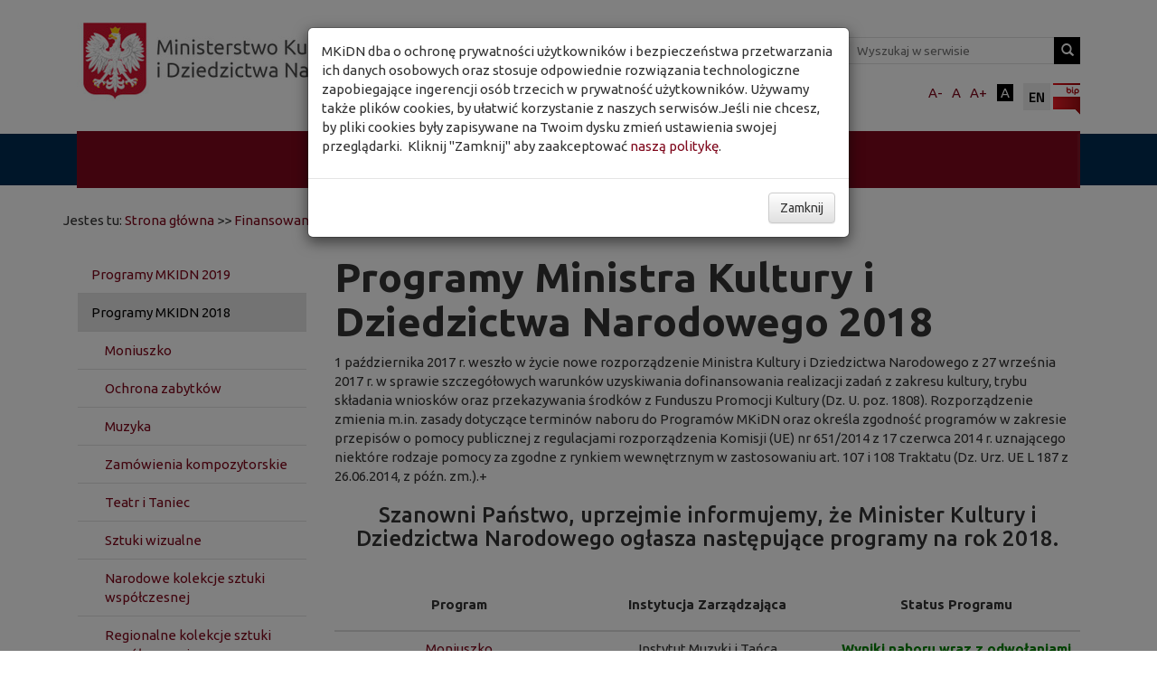

--- FILE ---
content_type: text/html
request_url: http://mkidn.gov.pl/pages/strona-glowna/finansowanie-i-mecenat/programy-ministra/programy-mkidn-2018.php
body_size: 7594
content:
<!doctype html>
<!--[if lt IE 7]>      <html class="no-js lt-ie9 lt-ie8 lt-ie7" lang="pl"> <![endif]-->
<!--[if IE 7]>         <html class="no-js lt-ie9 lt-ie8" lang="pl"> <![endif]-->
<!--[if IE 8]>         <html class="no-js lt-ie9" lang="pl"> <![endif]-->
<!--[if gt IE 8]><!--> <html class="no-js" lang="pl"> <!--<![endif]-->
    <head>
        <meta charset="utf-8">
        <meta http-equiv="X-UA-Compatible" content="IE=edge">
        

        <title>MKiDN - Programy MKIDN 2018</title>
        <meta name="viewport" content="width=device-width, initial-scale=1" />
        <meta name="description" content="Serwis internetowy Ministerstwa Kultury i Dziedzictwa Narodowego. Programy MKiDN, dotacje, stypendia, inwestycje, szkolnictwo artystyczne oraz prace legislacyjne." />
        <meta name="keywords" content="Ministerstwo Kultury i Dziedzictwa Narodowego, Programy Ministra Kultury, dotacje, stypendia, szkolnictwo artystyczne, kultura, sztuka,  MKiDN, kultury, sztuki, Mecenas, Promesa, Program Niepodległa, zabytki, fundusze, strukturalne, Mecenat, Dziedzictwo Kulturowe, Europejskie, Narodowe, Instytucje, Edukacja, Współpraca z Zagranicą, Centrum Informacyjne MKiDN, Chopin, Kula, kultura w sieci, dzieci, kultura się liczy, minister kultury, inwestycje, Kultura Dostępna, Weekend Seniora" />
        <meta name="dcterms.language" content="pl" />
        <meta name="revisit-after" content="2 Days" />
        <meta name="dcterms.type" content="document" />
        <meta name="rating" content="general" />
        <meta name="robots" content="index,follow" />
	<META name="EXPIRES" CONTENT="Fri, 23 Jan 2026 08:46:04 GMT" />

        

        <link rel="stylesheet" href="http://mkidn.gov.pl/templates/mkidn_wysw_mc/css/bootstrap.css">

                <link href='http://fonts.googleapis.com/css?family=Ubuntu:400,700,500,400italic&amp;subset=latin,latin-ext' rel='stylesheet' type='text/css'>
        <link rel="stylesheet" href="http://mkidn.gov.pl/templates/mkidn_wysw_mc/css/bootstrap-theme.min.css">
        <!--<link rel="stylesheet" href="http://mkidn.gov.pl/templates/mkidn_wysw_mc/css/mkidn-yt-nop.css">-->
        <!--<link rel="stylesheet" href="http://mkidn.gov.pl/templates/mkidn_wysw_mc/css/ycp.css">-->
        
        <script src="http://mkidn.gov.pl/templates/mkidn_wysw_mc/js/vendor/jquery-1.11.2.js"></script>
        <script src="http://mkidn.gov.pl/templates/mkidn_wysw_mc/js/vendor/modernizr-2.8.3-respond-1.4.2.min.js"></script>
        <script src="http://mkidn.gov.pl/templates/mkidn_wysw_mc/js/vendor/EasyView.min.js"></script>
        <script src="http://mkidn.gov.pl/templates/mkidn_wysw_mc/js/vendor/jquery.slides.min.js"></script>

        <script src="http://mkidn.gov.pl/templates/mkidn_wysw_mc/js/ytv.js"></script>

<!--        <script type="text/javascript" src="https://cdn.datatables.net/1.10.16/js/jquery.dataTables.min.js"></script>
        <script type="text/javascript" src="https://cdn.datatables.net/1.10.16/js/dataTables.bootstrap.min.js"></script>-->
	<script type="text/javascript" src="http://mkidn.gov.pl/templates/mkidn_wysw_mc/js/jquery.dataTables.min.js"></script>
        <script type="text/javascript" src="http://mkidn.gov.pl/templates/mkidn_wysw_mc/js/dataTables.bootstrap.min.js"></script>


        <script src="http://mkidn.gov.pl/modules/output_filter/js/mdcr.js" type="text/javascript"></script>
   
                <link rel="stylesheet" href="http://mkidn.gov.pl/templates/mkidn_wysw_mc/css/main.css">

<script>
    $(function(){
      $("#slides2").slidesjs({
        width: 800,
        height: 533
      });
    });
  </script>        


    </head>
    <body>
        <script type="text/javascript">
// <![CDATA[
var timer;var h = -450;var w = 250;var t = 100;
function startAp(){setLeft();showAp();}
function hideAp() {if (document.layers) document.layers.pa.display = "none";else if (document.all) document.all.pa.style.display = "none";else if (document.getElementById) document.getElementById("pa").style.display = "none";}
function showAp() {state=typeof tPos;if(state=="undefined") tPos = h;if(tPos < t) {tPos+=25;if(document.layers) document.layers.pa.top = tPos+"px";else if (document.all) document.all.pa.style.top = tPos+"px";else if (document.getElementById) document.getElementById("pa").style.top = tPos+"px";}
if(timer!=null) clearInterval(timer);timer = setTimeout("showAp()",5);}
function getoPos() {if (document.layers) alert(document.layers.pa.top);else if (document.all) alert(document.all.pa.style.top);else if (document.getElementById) alert(document.getElementById("pa").style.top);}
function setLeft() {if (document.layers) document.layers.pa.left = ((window.innerWidth / 2) - (w / 2))+"px";else if (document.all) document.all.pa.style.left = ((document.body.offsetWidth / 2) - (w / 2))+"px";else if (document.getElementById) document.getElementById("pa").style.left = ((window.innerWidth / 2) - (w / 2))+"px";}
// ]]>
</script><div id="myModal" class="modal fade" role="dialog"><div class="modal-dialog"><div class="modal-content"><div class="modal-body"><p>MKiDN dba o ochronę prywatności użytkownik&oacute;w i bezpieczeństwa przetwarzania ich danych osobowych oraz stosuje odpowiednie rozwiązania technologiczne zapobiegające ingerencji os&oacute;b trzecich w prywatność użytkownik&oacute;w. Używamy także plik&oacute;w cookies, by ułatwić korzystanie z naszych serwis&oacute;w.Jeśli nie chcesz, by pliki cookies były zapisywane na Twoim dysku zmień ustawienia swojej przeglądarki.&nbsp; Kliknij &quot;Zamknij&quot; aby zaakceptować <a href="http://mkidn.gov.pl/pages/ukryte/rodo.php">naszą politykę</a>.</p>
</div><div class="modal-footer"><button type="button" class="btn btn-default" data-dismiss="modal">Zamknij</button></div></div></div></div><script type="text/javascript">startAp();</script>
        <!--[if lt IE 8]>
            <p class="browserupgrade">Twoja przeglądarka jest <strong>przestarzała</strong>. Proszę zainstalować nowszą <a href="http://browsehappy.com/">przeglądarkę</a>.</p>
        <![endif]-->
        <nav class="navbar first" role="navigation">
            <div class="container">
                <div class="navbar-header">
                    <button type="button" class="navbar-toggle collapsed" data-toggle="collapse" data-target="#navbar" aria-expanded="false" aria-controls="navbar">
                        <span class="sr-only">Toggle navigation</span>
                        <span class="icon-bar"></span>
                        <span class="icon-bar"></span>
                        <span class="icon-bar"></span>
                    </button>
                    <p>Ministerstwo Kultury i Dziedzictwa Narodowego</p>
			<div class="col-xs-6"><a class="navbar-brand" href="/"><img src="http://mkidn.gov.pl/templates/mkidn_wysw_mc/img/20170313_mkidn_logo2.jpg" alt="logo mkidn" class="img-responsive" /></a></div>
	                <div class="col-xs-6"><a class="navbar-brand" href="https://niepodlegla.gov.pl/"><img src="http://mkidn.gov.pl/templates/mkidn_wysw_mc/img/niepodlegla.png" alt="logo niepodlegla" class="img-responsive" /></a></div>
                </div>
                <div id="navbar" class="navbar-collapse collapse">

                    <ul id="toolsmenu">
                        <li id="bypass"><a href="#cont">Przejdź do tresci</a></li>
                    </ul>
                    <form role="form" class="navbar-form navbar-right pull-right" id="search" method="get" action="/search/index.php">
                        <label class="inline" for="search_key" style="display:none">szukaj </label>
                        <input id="search_key" type="text" name="string" placeholder="Wyszukaj w serwisie">
                        <button type="submit" class="btn btn-mkidn" title="szukaj">
                            <span class="glyphicon glyphicon-search"></span>
                        </button>
                    </form>
                    <ul id="ico">
                        <li>
			<a href="/pages/the-ministry-of-culture-and-national-heritage.php"><img src="http://mkidn.gov.pl/templates/mkidn_wysw_mc/img/lang-en.gif" alt="english version"/></a>                            <a href="http://bip.mkidn.gov.pl"><img src="http://mkidn.gov.pl/templates/mkidn_wysw_mc/img/icon-bip.png" alt="biuletyn informacji publicznej"/></a>
                        </li>
                        <li><a href="#contrast" id="contrast" class="contrast-text"><span>A </span></a></li>
                        <li><a href="#decrease" id="decrease" class="increase-text">A+ </a></li>
                        <li><a href="#normal" id="normal" class="reset-text">A </a></li>
                        <li><a href="#increase" id="increase" class="decrease-text">A- </a></li>
                    </ul>


                </div><!--/.navbar-collapse -->
            </div>
        </nav>

        <div class="nav-main mainmenu">
            <nav class="navbar second" role="navigation">
                <div class="container">
                    <div class="navbar-header">
                        <button type="button" class="navbar-toggle collapsed" data-toggle="collapse" data-target="#navbar2" aria-expanded="false" aria-controls="navbar">
                            <span class="sr-only">Toggle navigation</span>
                            <span class="icon-bar"></span>
                            <span class="icon-bar"></span>
                            <span class="icon-bar"></span>
                        </button>
                    </div>
                    <div id="navbar2" class="navbar-collapse collapse">
                        <ul class="nav nav-pills  nav-justified"><li class="menu-expand menu-parent menu-first menu-last"><a href="http://mkidn.gov.pl/" target="_top" >Strona główna</a></li></ul>
                    </div>
                </div>
            </nav>
        </div>

<div class="container">
            <div class="row">
                <div class="breadcrumb"><span class="title">Jestes tu: </span><a href="http://mkidn.gov.pl/pages/strona-glowna.php" class="link">Strona główna</a><span class="separator">  >>  </span><a href="http://mkidn.gov.pl/pages/strona-glowna/finansowanie-i-mecenat.php" class="link">Finansowanie i mecenat</a><span class="separator">  >>  </span><a href="http://mkidn.gov.pl/pages/strona-glowna/finansowanie-i-mecenat/programy-ministra.php" class="link">Programy Ministra</a><span class="separator">  >>  </span><span class="crumb">Programy MKIDN 2018</span></div>
            </div>

        </div>


<div class="container artykul" id="cont">
            
            <div class="col-sm-3 col-md-3 menu-left">
                    <nav class="navbar third" role="navigation">
                        <div class="navbar-header">
                        <button type="button" class="navbar-toggle collapsed" data-toggle="collapse" data-target="#navbar3" aria-expanded="false" aria-controls="navbar">
                            <span class="sr-only">Toggle navigation</span>
                            <span class="icon-bar"></span>
                            <span class="icon-bar"></span>
                            <span class="icon-bar"></span>
                        </button>
                    </div>
                        <div id="navbar3" class="navbar-collapse collapse">
                    <ul class="nav nav-pills nav-stacked menu-top"><li class="menu-expand menu-sibling menu-first"><a href="http://mkidn.gov.pl/pages/strona-glowna/finansowanie-i-mecenat/programy-ministra/programy-mkidn-2019.php" class="menu-expand menu-sibling menu-first">Programy MKIDN 2019</a></li><li class="menu-expand menu-current"><a href="http://mkidn.gov.pl/pages/strona-glowna/finansowanie-i-mecenat/programy-ministra/programy-mkidn-2018.php" class="menu-expand menu-current">Programy MKIDN 2018</a><ul class="nav nav-pills nav-stacked "><li class="menu-child menu-first"><a href="http://mkidn.gov.pl/pages/strona-glowna/finansowanie-i-mecenat/programy-ministra/programy-mkidn-2018/moniuszko.php" class="menu-child menu-first">Moniuszko</a></li><li class="menu-child"><a href="http://mkidn.gov.pl/pages/strona-glowna/finansowanie-i-mecenat/programy-ministra/programy-mkidn-2018/ochrona-zabytkow.php" class="menu-child">Ochrona zabytków</a></li><li class="menu-child"><a href="http://mkidn.gov.pl/pages/strona-glowna/finansowanie-i-mecenat/programy-ministra/programy-mkidn-2018/muzyka.php" class="menu-child">Muzyka</a></li><li class="menu-child"><a href="http://mkidn.gov.pl/pages/strona-glowna/finansowanie-i-mecenat/programy-ministra/programy-mkidn-2018/zamowienia-kompozytorskie.php" class="menu-child">Zamówienia kompozytorskie</a></li><li class="menu-child"><a href="http://mkidn.gov.pl/pages/strona-glowna/finansowanie-i-mecenat/programy-ministra/programy-mkidn-2018/teatr-i-taniec.php" class="menu-child">Teatr i Taniec</a></li><li class="menu-child"><a href="http://mkidn.gov.pl/pages/strona-glowna/finansowanie-i-mecenat/programy-ministra/programy-mkidn-2018/sztuki-wizualne.php" class="menu-child">Sztuki wizualne</a></li><li class="menu-child"><a href="http://mkidn.gov.pl/pages/strona-glowna/finansowanie-i-mecenat/programy-ministra/programy-mkidn-2018/narodowe-kolekcje-sztuki-wspolczesnej.php" class="menu-child">Narodowe kolekcje sztuki współczesnej</a></li><li class="menu-child"><a href="http://mkidn.gov.pl/pages/strona-glowna/finansowanie-i-mecenat/programy-ministra/programy-mkidn-2018/regionalne-kolekcje-sztuki-wspolczesnej.php" class="menu-child">Regionalne kolekcje sztuki współczesnej</a></li><li class="menu-child"><a href="http://mkidn.gov.pl/pages/strona-glowna/finansowanie-i-mecenat/programy-ministra/programy-mkidn-2018/film.php" class="menu-child">Film</a></li><li class="menu-child"><a href="http://mkidn.gov.pl/pages/strona-glowna/finansowanie-i-mecenat/programy-ministra/programy-mkidn-2018/wydarzenia-artystyczne-dla-dzieci-i-mlodziezy.php" class="menu-child">Wydarzenia artystyczne dla dzieci i młodzieży</a></li><li class="menu-child"><a href="http://mkidn.gov.pl/pages/strona-glowna/finansowanie-i-mecenat/programy-ministra/programy-mkidn-2018/edukacja-artystyczna.php" class="menu-child">Edukacja artystyczna</a></li><li class="menu-child"><a href="http://mkidn.gov.pl/pages/strona-glowna/finansowanie-i-mecenat/programy-ministra/programy-mkidn-2018/edukacja-kulturalna.php" class="menu-child">Edukacja kulturalna</a></li><li class="menu-child"><a href="http://mkidn.gov.pl/pages/strona-glowna/finansowanie-i-mecenat/programy-ministra/programy-mkidn-2018/kultura-dostepna.php" class="menu-child">Kultura Dostępna</a></li><li class="menu-child"><a href="http://mkidn.gov.pl/pages/strona-glowna/finansowanie-i-mecenat/programy-ministra/programy-mkidn-2018/literatura.php" class="menu-child">Literatura </a></li><li class="menu-child"><a href="http://mkidn.gov.pl/pages/strona-glowna/finansowanie-i-mecenat/programy-ministra/programy-mkidn-2018/promocja-czytelnictwa.php" class="menu-child">Promocja czytelnictwa</a></li><li class="menu-child"><a href="http://mkidn.gov.pl/pages/strona-glowna/finansowanie-i-mecenat/programy-ministra/programy-mkidn-2018/czasopisma.php" class="menu-child">Czasopisma</a></li><li class="menu-child"><a href="http://mkidn.gov.pl/pages/strona-glowna/finansowanie-i-mecenat/programy-ministra/programy-mkidn-2018/partnerstwo-dla-ksiazki.php" class="menu-child">Partnerstwo dla książki</a></li><li class="menu-child"><a href="http://mkidn.gov.pl/pages/strona-glowna/finansowanie-i-mecenat/programy-ministra/programy-mkidn-2018/kolekcje-muzealne.php" class="menu-child">Kolekcje muzealne</a></li><li class="menu-child"><a href="http://mkidn.gov.pl/pages/strona-glowna/finansowanie-i-mecenat/programy-ministra/programy-mkidn-2018/wspieranie-dzialan-muzealnych.php" class="menu-child">Wspieranie działań muzealnych</a></li><li class="menu-child"><a href="http://mkidn.gov.pl/pages/strona-glowna/finansowanie-i-mecenat/programy-ministra/programy-mkidn-2018/kultura-ludowa-i-tradycyjna.php" class="menu-child">Kultura ludowa i tradycyjna</a></li><li class="menu-child"><a href="http://mkidn.gov.pl/pages/strona-glowna/finansowanie-i-mecenat/programy-ministra/programy-mkidn-2018/ochrona-zabytkow-archeologicznych.php" class="menu-child">Ochrona zabytków archeologicznych</a></li><li class="menu-child"><a href="http://mkidn.gov.pl/pages/strona-glowna/finansowanie-i-mecenat/programy-ministra/programy-mkidn-2018/ochrona-dziedzictwa-kulturowego-za-granica.php" class="menu-child">Ochrona dziedzictwa kulturowego za granicą</a></li><li class="menu-child"><a href="http://mkidn.gov.pl/pages/strona-glowna/finansowanie-i-mecenat/programy-ministra/programy-mkidn-2018/miejsca-pamieci-narodowej-za-granica.php" class="menu-child">Miejsca Pamięci Narodowej za Granicą</a></li><li class="menu-child"><a href="http://mkidn.gov.pl/pages/strona-glowna/finansowanie-i-mecenat/programy-ministra/programy-mkidn-2018/badanie-polskich-strat-wojennych.php" class="menu-child">Badanie polskich strat wojennych</a></li><li class="menu-child"><a href="http://mkidn.gov.pl/pages/strona-glowna/finansowanie-i-mecenat/programy-ministra/programy-mkidn-2018/wspieranie-samorzadowych-instytucji-kultury-ndash-opiekunow-miejsc-pamieci.php" class="menu-child">Wspieranie samorządowych instytucji kultury – opiekunów miejsc pamięci</a></li><li class="menu-child"><a href="http://mkidn.gov.pl/pages/strona-glowna/finansowanie-i-mecenat/programy-ministra/programy-mkidn-2018/wspieranie-opieki-nad-miejscami-pamieci-i-trwalymi-upamietnieniami-w-kraju.php" class="menu-child">Wspieranie opieki nad miejscami pamięci i trwałymi upamiętnieniami w kraju</a></li><li class="menu-child"><a href="http://mkidn.gov.pl/pages/strona-glowna/finansowanie-i-mecenat/programy-ministra/programy-mkidn-2018/infrastruktura-kultury.php" class="menu-child">Infrastruktura kultury</a></li><li class="menu-child"><a href="http://mkidn.gov.pl/pages/strona-glowna/finansowanie-i-mecenat/programy-ministra/programy-mkidn-2018/infrastruktura-szkolnictwa-artystycznego.php" class="menu-child">Infrastruktura szkolnictwa artystycznego</a></li><li class="menu-child"><a href="http://mkidn.gov.pl/pages/strona-glowna/finansowanie-i-mecenat/programy-ministra/programy-mkidn-2018/infrastruktura-domow-kultury.php" class="menu-child">Infrastruktura domów kultury</a></li><li class="menu-child"><a href="http://mkidn.gov.pl/pages/strona-glowna/finansowanie-i-mecenat/programy-ministra/programy-mkidn-2018/kultura-cyfrowa.php" class="menu-child">Kultura cyfrowa</a></li><li class="menu-child"><a href="http://mkidn.gov.pl/pages/strona-glowna/finansowanie-i-mecenat/programy-ministra/programy-mkidn-2018/rozwoj-sektorow-kreatywnych.php" class="menu-child">Rozwój sektorów kreatywnych</a></li><li class="menu-child"><a href="http://mkidn.gov.pl/pages/strona-glowna/finansowanie-i-mecenat/programy-ministra/programy-mkidn-2018/muzyczny-slad.php" class="menu-child">Muzyczny ślad</a></li><li class="menu-child"><a href="http://mkidn.gov.pl/pages/strona-glowna/finansowanie-i-mecenat/programy-ministra/programy-mkidn-2018/budzet-programow.php" class="menu-child">Budżet programów</a></li><li class="menu-child menu-last"><a href="http://mkidn.gov.pl/pages/strona-glowna/finansowanie-i-mecenat/programy-ministra/programy-mkidn-2018/umowy-i-rozliczenia.php" class="menu-child menu-last">Umowy i rozliczenia</a></li></ul></li><li class="menu-expand menu-sibling"><a href="http://mkidn.gov.pl/pages/strona-glowna/finansowanie-i-mecenat/programy-ministra/programy-mkidn-2017.php" class="menu-expand menu-sibling">Programy MKIDN 2017</a></li><li class="menu-expand menu-sibling"><a href="http://mkidn.gov.pl/pages/strona-glowna/finansowanie-i-mecenat/programy-ministra/programy-mkidn-2016.php" class="menu-expand menu-sibling">Programy MKiDN 2016</a></li><li class="menu-expand menu-sibling"><a href="http://mkidn.gov.pl/pages/strona-glowna/finansowanie-i-mecenat/programy-ministra/programy-mkidn-2015.php" class="menu-expand menu-sibling">Programy MKiDN 2015</a></li><li class="menu-sibling"><a href="http://mkidn.gov.pl/pages/strona-glowna/finansowanie-i-mecenat/programy-ministra/kultura-dostepna.php" class="menu-sibling">Kultura dostępna</a></li><li class="menu-sibling"><a href="http://mkidn.gov.pl/pages/strona-glowna/finansowanie-i-mecenat/programy-ministra/promocja-kultury-polskiej-za-granica-2016---promesa.php" class="menu-sibling">Promocja kultury polskiej za granicą 2016 - Promesa</a></li><li class="menu-expand menu-sibling"><a href="http://mkidn.gov.pl/pages/strona-glowna/finansowanie-i-mecenat/programy-ministra/teatr-2015---promesa.php" class="menu-expand menu-sibling">Teatr 2015 - Promesa</a></li><li class="menu-sibling"><a href="http://mkidn.gov.pl/pages/strona-glowna/finansowanie-i-mecenat/programy-ministra/rosja-2015-ndash-promesa.php" class="menu-sibling">Rosja 2015 – Promesa</a></li><li class="menu-sibling"><a href="http://mkidn.gov.pl/pages/strona-glowna/finansowanie-i-mecenat/programy-ministra/kolberg-2014---promesa.php" class="menu-sibling">Kolberg 2014 - Promesa</a></li><li class="menu-sibling"><a href="http://mkidn.gov.pl/pages/strona-glowna/finansowanie-i-mecenat/programy-ministra/turcja-2014-ndash-promesa.php" class="menu-sibling">Turcja 2014 – Promesa</a></li><li class="menu-expand menu-sibling menu-last"><a href="http://mkidn.gov.pl/pages/strona-glowna/finansowanie-i-mecenat/programy-ministra/programy-z-lat-ubieglych.php" class="menu-expand menu-sibling menu-last">Programy z lat ubiegłych</a></li></ul>                        </div>
                    </nav>
                </div>
            <div class="col-sm-12 col-xs-12 col-md-9">
                <h1><b>Programy Ministra Kultury i Dziedzictwa Narodowego 2018</b></h1>
<p>1 października 2017 r. weszło w życie nowe rozporządzenie Ministra Kultury i Dziedzictwa Narodowego z 27 września 2017 r. w sprawie szczeg&oacute;łowych warunk&oacute;w uzyskiwania dofinansowania realizacji zadań z zakresu kultury, trybu składania wniosk&oacute;w oraz przekazywania środk&oacute;w z Funduszu Promocji Kultury (Dz. U. poz. 1808). Rozporządzenie zmienia m.in. zasady dotyczące termin&oacute;w naboru do Program&oacute;w MKiDN oraz określa zgodność program&oacute;w w zakresie przepis&oacute;w o pomocy publicznej z regulacjami rozporządzenia Komisji (UE) nr 651/2014 z 17 czerwca 2014 r. uznającego niekt&oacute;re rodzaje pomocy za zgodne z rynkiem wewnętrznym w zastosowaniu art. 107 i 108 Traktatu (Dz. Urz. UE L 187 z 26.06.2014, z p&oacute;źn. zm.).+</p>
<h3 style="text-align: center;">Szanowni Państwo, uprzejmie informujemy, że Minister Kultury i Dziedzictwa Narodowego ogłasza następujące programy na rok 2018.</h3>
<p style="text-align: center;">&nbsp;</p>
<table class="table table-responsive table-hover">
	<thead>
		<tr>
			<th scope="col">
				<p align="center"><b>Program</b></p>
			</th>
			<th scope="col">
				<p align="center"><b>Instytucja Zarządzająca</b></p>
			</th>
			<th scope="col">
				<p align="center"><b>Status Programu</b></p>
			</th>
		</tr>
	</thead>
	<tbody>
		<tr>
			<td style="width:201px;">
				<p style="text-align: center;"><a href="http://www.mkidn.gov.pl/pages/strona-glowna/finansowanie-i-mecenat/programy-ministra/programy-mkidn-2018/moniuszko.php">Moniuszko</a></p>
			</td>
			<td style="width:201px;">
				<p style="text-align: center;">Instytut Muzyki i Tańca</p>
			</td>
			<td style="width:201px;">
				<p style="text-align: center;"><b style="color: rgb(0, 128, 0);">Wyniki naboru wraz z odwołaniami</b></p>
			</td>
		</tr>
		<tr>
			<td style="width:201px;">
				<p align="center"><a href="http://www.mkidn.gov.pl/pages/strona-glowna/finansowanie-i-mecenat/programy-ministra/programy-mkidn-2018/muzyka.php">Muzyka</a></p>
			</td>
			<td style="width:201px;">
				<p align="center">Departament Mecenatu Państwa</p>
			</td>
			<td style="width: 201px; text-align: center;">
				<span style="color:#008000;"><b>Wyniki naboru wraz z odwołaniami</b></span></td>
		</tr>
		<tr>
			<td style="width:201px;">
				<p align="center"><a href="http://www.mkidn.gov.pl/pages/strona-glowna/finansowanie-i-mecenat/programy-ministra/programy-mkidn-2018/teatr-i-taniec.php">Teatr i Taniec</a></p>
			</td>
			<td style="width:201px;">
				<p style="text-align: center;">Departament Mecenatu Państwa</p>
			</td>
			<td style="width: 201px; text-align: center;">
				<b><span style="color:#008000;">Wyniki naboru wraz z odwołaniami</span></b></td>
		</tr>
		<tr>
			<td style="width:201px;">
				<p align="center"><a href="http://www.mkidn.gov.pl/pages/strona-glowna/finansowanie-i-mecenat/programy-ministra/programy-mkidn-2018/sztuki-wizualne.php">Sztuki Wizualne</a></p>
			</td>
			<td style="width:201px;">
				<p style="text-align: center;">Zachęta - Narodowa Galeria Sztuki</p>
			</td>
			<td style="width: 201px; text-align: center;">
				<b><span style="color:#008000;">Wyniki naboru wraz z odwołaniami</span></b></td>
		</tr>
		<tr>
			<td style="width:201px;">
				<p style="text-align: center;"><a href="http://www.mkidn.gov.pl/pages/strona-glowna/finansowanie-i-mecenat/programy-ministra/programy-mkidn-2018/film.php">Film</a></p>
			</td>
			<td style="width:201px;">
				<p style="text-align: center;">Departament Własności Intelektualnej i Medi&oacute;w</p>
			</td>
			<td style="width: 201px; text-align: center;">
				<b><span style="color:#008000;">Wyniki naboru wraz z odwołaniami</span></b></td>
		</tr>
		<tr>
			<td style="width:201px;">
				<p style="text-align: center;"><a href="http://www.mkidn.gov.pl/pages/strona-glowna/finansowanie-i-mecenat/programy-ministra/programy-mkidn-2018/narodowe-kolekcje-sztuki-wspolczesnej.php">Narodowe kolekcje sztuki wsp&oacute;łczesnej</a></p>
			</td>
			<td style="width:201px;">
				<p style="text-align: center;">Departament Narodowych Instytucji Kultury</p>
			</td>
			<td style="width: 201px; text-align: center;">
				<b><span style="color:#008000;">Wyniki naboru</span></b></td>
		</tr>
		<tr>
			<td style="width:201px;">
				<p style="text-align: center;"><a href="http://www.mkidn.gov.pl/pages/strona-glowna/finansowanie-i-mecenat/programy-ministra/programy-mkidn-2018/regionalne-kolekcje-sztuki-wspolczesnej.php">Regionalne kolekcje sztuki wsp&oacute;łczesnej</a></p>
			</td>
			<td style="width:201px;">
				<p style="text-align: center;">Departament Narodowych Instytucji Kultury</p>
			</td>
			<td style="width: 201px; text-align: center;">
				<b><span style="color:#008000;">Wyniki naboru wraz z odwołaniami</span></b></td>
		</tr>
		<tr>
			<td style="width:201px;">
				<p style="text-align: center;"><a href="http://www.mkidn.gov.pl/pages/strona-glowna/finansowanie-i-mecenat/programy-ministra/programy-mkidn-2018/zamowienia-kompozytorskie.php">Zam&oacute;wienia kompozytorskie</a></p>
			</td>
			<td style="width:201px;">
				<p style="text-align: center;">Instytut Muzyki i Tańca</p>
			</td>
			<td style="width: 201px; text-align: center;">
				<b><span style="color:#008000;">Wyniki naboru wraz z odwołaniami</span></b></td>
		</tr>
		<tr>
			<td style="width:201px;">
				<p style="text-align: center;"><a href="http://www.mkidn.gov.pl/pages/strona-glowna/finansowanie-i-mecenat/programy-ministra/programy-mkidn-2018/kolekcje-muzealne.php">Kolekcje muzealne</a></p>
			</td>
			<td style="width:201px;">
				<p style="text-align: center;">Narodowy Instytut Muzealnictwa i Ochrony Zbior&oacute;w</p>
			</td>
			<td style="width: 201px; text-align: center;">
				<b><span style="color:#008000;">Wyniki naboru wraz z odwołaniami</span></b></td>
		</tr>
		<tr>
			<td style="width:201px;height:63px;">
				<p style="text-align: center;"><a href="http://www.mkidn.gov.pl/pages/strona-glowna/finansowanie-i-mecenat/programy-ministra/programy-mkidn-2018/promocja-czytelnictwa.php">Promocja czytelnictwa</a></p>
			</td>
			<td style="width:201px;height:63px;">
				<p style="text-align: center;">Instytut Książki</p>
			</td>
			<td style="width: 201px; height: 63px; text-align: center;">
				<b><span style="color:#008000;">Wyniki naboru wraz z odwołaniami</span></b></td>
		</tr>
		<tr>
			<td style="width:201px;">
				<p style="text-align: center;"><a href="http://www.mkidn.gov.pl/pages/strona-glowna/finansowanie-i-mecenat/programy-ministra/programy-mkidn-2018/czasopisma.php">Czasopisma</a></p>
			</td>
			<td style="width:201px;">
				<p style="text-align: center;">Instytut Książki</p>
			</td>
			<td style="width: 201px; text-align: center;">
				<b><span style="color:#008000;">Wyniki naboru wraz z odwołaniami</span></b></td>
		</tr>
		<tr>
			<td style="width:201px;">
				<p style="text-align: center;"><a href="http://www.mkidn.gov.pl/pages/strona-glowna/finansowanie-i-mecenat/programy-ministra/programy-mkidn-2018/edukacja-kulturalna.php">Edukacja kulturalna</a></p>
			</td>
			<td style="width:201px;">
				<p style="text-align: center;">Narodowe Centrum Kultury</p>
			</td>
			<td style="width: 201px; text-align: center;">
				<b><span style="color:#008000;">Wyniki naboru wraz z odwołaniami</span></b></td>
		</tr>
		<tr>
			<td style="width:201px;">
				<p style="text-align: center;"><a href="http://www.mkidn.gov.pl/pages/strona-glowna/finansowanie-i-mecenat/programy-ministra/programy-mkidn-2018/edukacja-artystyczna.php">Edukacja artystyczna</a></p>
			</td>
			<td style="width:201px;">
				<p style="text-align: center;">Departament Szkolnictwa Artystycznego i Edukacji Kulturalnej</p>
			</td>
			<td style="width: 201px; text-align: center;">
				<span style="color:#008000;"><b>Wyniki naboru wraz z odwołaniami</b></span></td>
		</tr>
		<tr>
			<td style="width:201px;">
				<p style="text-align: center;"><a href="http://www.mkidn.gov.pl/pages/strona-glowna/finansowanie-i-mecenat/programy-ministra/programy-mkidn-2018/wspieranie-dzialan-muzealnych.php">Wspieranie działań muzealnych</a></p>
			</td>
			<td style="width:201px;">
				<p style="text-align: center;">Narodowy Instytut Muzealnictwa i Ochrony Zbior&oacute;w</p>
			</td>
			<td style="width: 201px; text-align: center;">
				<p style="text-align: center;"><span style="color:#008000;"><b>Wyniki naboru wraz z odwołaniami</b></span></p>
			</td>
		</tr>
		<tr>
			<td style="width:201px;">
				<p style="text-align: center;"><a href="http://www.mkidn.gov.pl/pages/strona-glowna/finansowanie-i-mecenat/programy-ministra/programy-mkidn-2018/kultura-ludowa-i-tradycyjna.php">Kultura ludowa i tradycyjna</a></p>
			</td>
			<td style="width:201px;">
				<p style="text-align: center;">Departament Narodowych Instytucji Kultury</p>
			</td>
			<td style="width: 201px; text-align: center;">
				<p style="text-align: center;"><span style="color:#008000;"><b>Wyniki naboru wraz z odwołaniami</b></span></p>
			</td>
		</tr>
		<tr>
			<td style="width:201px;">
				<p style="text-align: center;"><a href="http://www.mkidn.gov.pl/pages/strona-glowna/finansowanie-i-mecenat/programy-ministra/programy-mkidn-2018/ochrona-dziedzictwa-kulturowego-za-granica.php">Ochrona dziedzictwa kulturowego za granicą</a></p>
			</td>
			<td style="width:201px;">
				<p style="text-align: center;">Departament Dziedzictwa Kulturowego za Granicą i Strat Wojennych</p>
			</td>
			<td style="width: 201px; text-align: center;">
				<p style="text-align: center;"><span style="color:#008000;"><b>Wyniki naboru wraz z odwołaniami</b></span></p>
			</td>
		</tr>
		<tr>
			<td style="width:201px;">
				<p style="text-align: center;"><a href="http://www.mkidn.gov.pl/pages/strona-glowna/finansowanie-i-mecenat/programy-ministra/programy-mkidn-2018/ochrona-zabytkow-archeologicznych.php">Ochrona zabytk&oacute;w archeologicznych</a></p>
			</td>
			<td style="width:201px;">
				<p style="text-align: center;">Narodowy Instytut Dziedzictwa</p>
			</td>
			<td style="width: 201px; text-align: center;">
				<p style="text-align: center;"><span style="color:#008000;"><b>Wyniki naboru wraz z odwołaniami</b></span></p>
			</td>
		</tr>
		<tr>
			<td style="width:201px;">
				<p style="text-align: center;"><a href="http://www.mkidn.gov.pl/pages/strona-glowna/finansowanie-i-mecenat/programy-ministra/programy-mkidn-2018/miejsca-pamieci-narodowej-za-granica.php">Miejsca Pamięci Narodowej za Granicą</a></p>
			</td>
			<td style="width:201px;">
				<p style="text-align: center;">Departament Dziedzictwa Kulturowego za Granicą i Strat Wojennych</p>
			</td>
			<td style="width: 201px; text-align: center;">
				<p style="text-align: center;"><span style="color:#008000;"><b>Wyniki naboru wraz z odwołaniami</b></span></p>
			</td>
		</tr>
		<tr>
			<td style="width:201px;">
				<p style="text-align: center;"><a href="http://www.mkidn.gov.pl/pages/strona-glowna/finansowanie-i-mecenat/programy-ministra/programy-mkidn-2018/wspieranie-opieki-nad-miejscami-pamieci-i-trwalymi-upamietnieniami-w-kraju.php">Wspieranie opieki nad miejscami pamięci i trwałymi upamiętnieniami w kraju</a></p>
			</td>
			<td style="width:201px;">
				<p style="text-align: center;">Departament Dziedzictwa Kulturowego</p>
			</td>
			<td style="width: 201px; text-align: center;">
				<p style="text-align: center;"><span style="color:#008000;"><b>Wyniki naboru wraz z odwołaniami</b></span></p>
			</td>
		</tr>
		<tr>
			<td style="width:201px;">
				<p style="text-align: center;"><a href="http://www.mkidn.gov.pl/pages/strona-glowna/finansowanie-i-mecenat/programy-ministra/programy-mkidn-2018/wspieranie-samorzadowych-instytucji-kultury-ndash-opiekunow-miejsc-pamieci.php">Wspieranie samorządowych instytucji kultury- opiekun&oacute;w miejsc pamięci</a></p>
			</td>
			<td style="width:201px;">
				<p style="text-align: center;">Departament Dziedzictwa Kulturowego</p>
			</td>
			<td style="width: 201px; text-align: center;">
				<p style="text-align: center;"><span style="color:#008000;"><b>Wyniki naboru wraz z odwołaniami</b></span></p>
			</td>
		</tr>
		<tr>
			<td style="width:201px;">
				<p style="text-align: center;"><a href="http://www.mkidn.gov.pl/pages/strona-glowna/finansowanie-i-mecenat/programy-ministra/programy-mkidn-2018/infrastruktura-kultury.php">Infrastruktura kultury</a></p>
			</td>
			<td style="width:201px;">
				<p style="text-align: center;">Departament Szkolnictwa Artystycznego i Edukacji Kulturalnej</p>
			</td>
			<td style="width: 201px; text-align: center;">
				<p style="text-align: center;"><span style="color:#008000;"><b>Wyniki naboru wraz z odwołaniami</b></span></p>
			</td>
		</tr>
		<tr>
			<td style="width:201px;">
				<p style="text-align: center;"><a href="http://www.mkidn.gov.pl/pages/strona-glowna/finansowanie-i-mecenat/programy-ministra/programy-mkidn-2018/infrastruktura-szkolnictwa-artystycznego.php">Infrastruktura szkolnictwa artystycznego</a></p>
			</td>
			<td style="width:201px;">
				<p style="text-align: center;">Departament Szkolnictwa Artystycznego i Edukacji Kulturalnej</p>
			</td>
			<td style="width: 201px; text-align: center;">
				<p style="text-align: center;"><span style="color:#008000;"><b>Wyniki naboru wraz z odwołaniami</b></span></p>
			</td>
		</tr>
		<tr>
			<td style="width:201px;">
				<p style="text-align: center;"><a href="http://www.mkidn.gov.pl/pages/strona-glowna/finansowanie-i-mecenat/programy-ministra/programy-mkidn-2018/infrastruktura-domow-kultury.php">Infrastruktura dom&oacute;w kultury</a></p>
			</td>
			<td style="width:201px;">
				<p style="text-align: center;">Narodowe Centrum Kultury</p>
			</td>
			<td style="width: 201px; text-align: center;">
				<br />
				<p style="text-align: center;"><span style="color:#008000;"><b>Wyniki naboru wraz z odwołaniami</b></span></p>
			</td>
		</tr>
		<tr>
			<td style="width:201px;">
				<p style="text-align: center;"><a href="http://www.mkidn.gov.pl/pages/strona-glowna/finansowanie-i-mecenat/programy-ministra/programy-mkidn-2018/kultura-dostepna.php">Kultura dostępna</a></p>
			</td>
			<td style="width:201px;">
				<p style="text-align: center;">Narodowe Centrum Kultury</p>
			</td>
			<td style="width: 201px; text-align: center;">
				<p style="text-align: center;"><span style="color:#008000;"><b>Wyniki naboru wraz z odwołaniami</b></span></p>
			</td>
		</tr>
		<tr>
			<td style="width:201px;">
				<p style="text-align: center;"><a href="http://www.mkidn.gov.pl/pages/strona-glowna/finansowanie-i-mecenat/programy-ministra/programy-mkidn-2018/kultura-cyfrowa.php">Kultura cyfrowa</a></p>
			</td>
			<td style="width:201px;">
				<p style="text-align: center;">Departament Własności Intelektualnej i Medi&oacute;w</p>
			</td>
			<td style="width: 201px; text-align: center;">
				<br />
				<p style="text-align: center;"><span style="color:#008000;"><b>Wyniki naboru wraz z odwołaniami</b></span></p>
			</td>
		</tr>
		<tr>
			<td style="width:201px;">
				<p style="text-align: center;"><a href="http://www.mkidn.gov.pl/pages/strona-glowna/finansowanie-i-mecenat/programy-ministra/programy-mkidn-2018/wydarzenia-artystyczne-dla-dzieci-i-mlodziezy.php">Wydarzenia artystyczne dla dzieci i młodzieży</a></p>
			</td>
			<td style="width:201px;">
				<p style="text-align: center;">Departament Szkolnictwa Artystycznego i Edukacji Kulturalnej</p>
			</td>
			<td style="width: 201px; text-align: center;">
				<p style="text-align: center;"><span style="color:#008000;"><b>Wyniki naboru wraz z odwołaniami</b></span></p>
			</td>
		</tr>
		<tr>
			<td style="width:201px;">
				<p style="text-align: center;"><a href="http://www.mkidn.gov.pl/pages/strona-glowna/finansowanie-i-mecenat/programy-ministra/programy-mkidn-2018/partnerstwo-dla-ksiazki.php">Partnerstwo dla książki</a></p>
			</td>
			<td style="width:201px;">
				<p style="text-align: center;">Instytut Książki</p>
			</td>
			<td style="width: 201px; text-align: center;">
				<p style="text-align: center;"><span style="color:#008000;"><b>Wyniki naboru wraz z odwołaniami</b></span></p>
			</td>
		</tr>
		<tr>
			<td style="width:201px;">
				<p style="text-align: center;"><a href="http://www.mkidn.gov.pl/pages/strona-glowna/finansowanie-i-mecenat/programy-ministra/programy-mkidn-2018/badanie-polskich-strat-wojennych.php">Badanie polskich strat wojennych</a></p>
			</td>
			<td style="width:201px;">
				<p style="text-align: center;">Departament Dziedzictwa Kulturowego za Granicą i Strat Wojennych</p>
			</td>
			<td style="width: 201px; text-align: center;">
				<span style="color:#008000;"><b>Wyniki naboru</b></span></td>
		</tr>
		<tr>
			<td style="width:201px;">
				<p style="text-align: center;"><a href="http://www.mkidn.gov.pl/pages/strona-glowna/finansowanie-i-mecenat/programy-ministra/programy-mkidn-2018/ochrona-zabytkow.php">Ochrona zabytk&oacute;w</a></p>
			</td>
			<td style="width:201px;">
				<p style="text-align: center;">Departament Ochrony Zabytk&oacute;w</p>
			</td>
			<td style="width:201px;">
				<p style="text-align: center;"><span style="color:#008000;"><b>Wyniki II naboru&nbsp;wraz z odwołaniami</b></span></p>
			</td>
		</tr>
		<tr>
			<td style="width:201px;">
				<p style="text-align: center;"><a href="http://www.mkidn.gov.pl/pages/strona-glowna/finansowanie-i-mecenat/programy-ministra/programy-mkidn-2018/literatura.php">Literatura</a></p>
			</td>
			<td style="width:201px;">
				<p style="text-align: center;">Instytut Książki</p>
			</td>
			<td style="width:201px;">
				<p style="text-align: center;"><span style="color:#008000;"><b>Wyniki naboru wraz z odwołaniami</b></span></p>
			</td>
		</tr>
		<tr>
			<td style="width:201px;">
				<p style="text-align: center;"><a href="http://www.mkidn.gov.pl/pages/strona-glowna/finansowanie-i-mecenat/programy-ministra/programy-mkidn-2018/rozwoj-sektorow-kreatywnych.php">Rozw&oacute;j sektor&oacute;w kreatywnych</a></p>
			</td>
			<td style="width:201px;">
				<p style="text-align: center;">Departament Własności Intelektualnej i Medi&oacute;w</p>
			</td>
			<td style="width:201px;">
				<p style="text-align: center;"><span style="color:#008000;"><b>Wyniki naboru wraz z odwołaniami</b></span><br />&nbsp;</p>
			</td>
		</tr>
		<tr>
			<td style="width:201px;">
				<p style="text-align: center;"><a href="http://www.mkidn.gov.pl/pages/strona-glowna/finansowanie-i-mecenat/programy-ministra/programy-mkidn-2018/muzyczny-slad.php">Muzyczny ślad</a></p>
			</td>
			<td style="width:201px;">
				<p style="text-align: center;">Instytut Muzyki i Tańca</p>
			</td>
			<td style="width:201px;">
				<p style="text-align: center;"><span style="color:#008000;"><b>Wyniki naboru wraz z odwołaniami</b></span></p>
			</td>
		</tr>
	</tbody>
</table>
<p style="text-align: center;">&nbsp;</p>
<h3>&nbsp;</h3>
<p align="center">&nbsp;</p>
                </div>
            </div>






        <div class="spacer"></div>



        
<!--
        <div class="jumbotron spacer logosy">
            <div class="container">
                <div class="marquee">
                    <div><a href="http://bip.mkidn.gov.pl/"><img alt="Biuletyn Informacji Publicznej" src="/media/_img/content/logo_bip_mono.png" /></a> <a href="http://poiis.mkidn.gov.pl/"> <img alt="Program Operacyjny Infrastruktura i Środowisko" src="/media/_img/content2017/logo/20170630_FE_IiS_mono.jpg" /></a> <a href="http://www.mkidn.gov.pl/pages/blekitna-tarcza/pl/aktualnosci.php"> <img alt="Polski Narodowy Komitet Błękitnej Tarczy" src="/media/_img/content/logo_pknbt_mono.png" /></a> <a href="http://www.europadlaobywateli.pl/"> <img alt="Program Europa dla Obywateli" src="/media/_img/content2017/logo/20170516_eu_flag_europe_for_citizens_pl_bc.png" /></a> <a href="http://www.kreatywna-europa.eu/"> <img alt="Program Kreatywna Europa" src="/media/_img/content2014/loga/20140317ke.jpg" /></a> <a href="http://www.culture.pl/"> <img alt="Culture.pl" src="/media/_img/content/logo_culture_mono1.png" /></a> <a href="http://www.kadrakultury.nck.pl/"> <img alt="Kadra Kultury" src="/media/_img/content2017/logo/kadra_kultury_logo_bw.jpg" /></a> <a href="http://www.polska.e-teatr.pl"> <img alt="e-teatr.pl" src="/media/_img/content/logo_teatrpolska.png" /></a> <a href="http://eog2016.mkidn.gov.pl/"> <img alt="EOG" src="/media/_img/content2013/loga/20130207logo-pl-cmyk.jpg" /></a> <a href="http://mkidn.gov.pl/ostbalticum"> <img alt="Ostbalticum" src="/media/_img/content2012/loga/20120326ost_balticum.png" /></a> <a href="http://eog2016.mkidn.gov.pl/"> <img alt="EOG2016" src="/media/_img/content2014/loga/20150402logo_Konserwacji.jpg" /></a> <a href="http://www.sobibor.info.pl"> <img alt="Sobibór" src="/media/_img/content2014/loga/20140324_sobibor.png" /></a> <a href="http://mck.krakow.pl/o-programie-erdk2018"> <img alt="Europejski Rok Dziedzictwa Kulturowego " src="/media/_img/content2014/loga/20180312_EYCH2018_50.jpg" /></a></div>

                </div>
            </div>
        </div>
-->

        <footer>
            <div class="container">
                <div class="row">
                    <div id="ikonki">
                        <ul id="ico2">
			<li>
                                <a href="https://www.facebook.com/MinisterstwoKulturyiDziedzictwaNarodowego/"><img src="http://mkidn.gov.pl/templates/mkidn_wysw_mc/img/d01.png" alt="facebook"/></a>
                                <a href="https://twitter.com/kultura_gov_pl"><img src="http://mkidn.gov.pl/templates/mkidn_wysw_mc/img/d03.png" alt="twitter"/></a>
                                <a href="https://www.youtube.com/user/MKGOVPL"><img src="http://mkidn.gov.pl/templates/mkidn_wysw_mc/img/d04.png" alt="youtube"/></a>
                                <a href="https://www.flickr.com/photos/mkidn/"><img src="http://mkidn.gov.pl/templates/mkidn_wysw_mc/img/d05.png" alt="flickr"/></a>

                            </li>


                        </ul>
                    </div>
                    <div class="col-sm-1"> </div>

                                    </div>

                <div class="row">
                    <div class="col-sm-12 nav"> </div>
                    <div class="col-md-5">
                    <ul class="nav nav-pills">
                        <li><a href="http://www.mkidn.gov.pl">&copy; Ministerstwo Kultury i Dziedzictwa Narodowego</a></li>
                        <li><a href="http://mkidn.gov.pl/pages/strona-glowna/mapa-serwisu.php">Mapa strony</a></li>
                    </ul>
                </div>
                    <div class="col-md-7 kontakt">
                        <!-- <p><img alt="mapa okolicy mkidn" src="/media/_img/content2012/mapa2.jpg" style="width: 410px; height: 163px;" /></p>  -->
<address><strong>Ministerstwo Kultury i Dziedzictwa Narodowego</strong><br /> ul. Krakowskie Przedmieście 15/17<br /> 00-071 Warszawa<br /> tel. (22) 42 10 100<br /> 222&nbsp;500 140<br />&nbsp;</address>
<address>Centrum Informacyjne MKiDN<br />Anna Bocian &ndash; Rzecznik Prasowy Ministra Kultury i Dziedzictwa Narodowego<br />tel. (22) 42 10 555<br /><a href="javascript:mdcr('quZatlZsinprFpnsehjewf','')"><b>rzecznik@mkidn(dot)gov(dot)pl</b></a></address>
<p>Lub skorzystaj z:<br /> <a href="http://mkidn.gov.pl/pages/ukryte/formularz.php">formularza kontaktowego</a>.</p>

                    </div>
                </div>
            </div>
        </footer>

        <div class="container"></div>

        <script src="http://mkidn.gov.pl/templates/mkidn_wysw_mc/js/vendor/bootstrap.min.js"></script>

        <script src="http://mkidn.gov.pl/templates/mkidn_wysw_mc/js/main.js"></script>
        <script src="http://mkidn.gov.pl/templates/mkidn_wysw_mc/js/mkidn-yt-nop.js"></script>

        <!-- Google Analytics: change UA-XXXXX-X to be your site's ID. 
        <script type="txt/javascript">
            var gaJsHost = (("https:" == document.location.protocol) ? "https://ssl." : "http://www.");
            document.write(unescape("%3Cscript src='" + gaJsHost + "google-analytics.com/ga.js' type='text/javascript'%3E%3C/script%3E"));
        </script>
        <script type="text/javascript">
            var pageTracker = _gat._getTracker("UA-6227660-1");
            pageTracker._trackPageview();
        </script>-->

	<!-- Global site tag (gtag.js) - Google Analytics -->
<script async src="https://www.googletagmanager.com/gtag/js?id=UA-6227660-1"></script>
<script>
  window.dataLayer = window.dataLayer || [];
  function gtag(){dataLayer.push(arguments);}
  gtag('js', new Date());

  gtag('config', 'UA-6227660-1', { 'anonymize_ip': true });
</script>



    </body>
</html>


--- FILE ---
content_type: text/css
request_url: http://mkidn.gov.pl/templates/mkidn_wysw_mc/css/main.css
body_size: 3174
content:


/* ==========================================================================
   Author's custom styles
   ========================================================================== */

body {
    font-size: 1.5em;
    font-family: "Ubuntu",sans-serif;
}
*:focus {
    border-color: rgba(82,168,236,.8);
    outline: 0;
    outline: thin dotted \9;
    -moz-box-shadow: 0 0 7px rgba(82,168,236,.6);
    box-shadow: 0 0 7px rgba(82,168,236,.6) !important;
}


a {
    color: #7f081c;
    transition: color 150ms ease-in 0s, background-color 150ms ease-in 0s;
}
a:hover, a:focus {
    color:#002c51;
}
.mainmenu a:hover,.mainmenu a:focus {
    color: #002c51;
}
h2 a {
    color: #002c51;
}
.tresc h2 a {
    color: #fff;
}
.tresc h2 a:hover,  .tresc h2 a:focus{
    color: #fff;
}
.navbar-header h1, .navbar-header p {
    position: absolute; 
    top: -100; 
    z-index: -100; 
    text-indent: -20000px;
}
h1 {
    font-size:3em;
    margin-top: 0;
}

.breadcrumb {
    background-color: #fff;
    margin-top: 20px;
}
.breadcrumb span.crumb {
    color: #767676;
}


.menu-left a {
    border-bottom: 1px solid #e1e1e1;
}
.menu-left a:hover, .menu-left a:focus, .menu-left a.menu-current {
    background-color: #e5e5e5;
    color: #060606;
}
.menu-left .nav-stacked > li + li {
    margin-top: 0px;
}
.menu-left ul li ul li a
{
    padding-left:30px;
}
.nav-stacked ul li ul li a {
    padding-left:40px;
}

.container {
    /*margin-bottom: 50px;*/
}

.navbar-inverse {
    background-image: none;
    background-color: #fff;
    border-width: 0px
}
.navbar-toggle .icon-bar {
    background-color: #999;
}

ul#toolsmenu {
    float: right;
    list-style: outside none none;
    margin: 0px 0px 0px 0px;
    padding: 0;
}
ul#toolsmenu li {
    list-style: outside none none;
    display: block;
    float: left;
    margin-top: 11px;
    overflow: hidden;
    padding-right: 10px;

}
ul#ico {
    /*float: right;*/
    list-style: outside none none;
    margin: 0px 0px 0px 0px;
    padding: 0;
    clear: right;
    vertical-align: top;
}
ul#ico li {
    list-style: outside none none;
    display: block;
    float: right;
    margin-top: 11px;
    overflow: hidden;
    padding-left: 10px;
}
ul#ico img {
    vertical-align: top;
}
#navbar #search {
    clear:right;
    display: block;
    font-size: 0.9em;
    /*float: right;*/
}
.contrast-text span{
    background-color: #000;
    color: #fff;
    border: 1px solid #fff;
    /*display: inline-block;*/
    padding: 1px 4px;
}

#bypass{
    /*    margin: 0;
        padding: 0;
        position: absolute;
        top: 0;*/
    visibility: hidden;
}

.first .navbar-header { 
    min-height: 115px;
}
.navbar .nav > li > a {

}
.navbar .btn-navbar{

}

.navbar.second {
    margin-bottom: 0px;
    min-height: 10px;
}

#search .btn-mkidn {
    /*background-image: url("../img/search.png");*/
    background-repeat: no-repeat;
    border:1px solid #000;
    width: 29px;
    height: 30px;
    /*color: transparent;*/
    background-color: #000;
    color: #fff;
    padding: 0px;
    border-radius: 0px;
    margin-left: -4px;
    margin-bottom: 2px
}
#search input[type="text"]{
    padding:5px 10px;
    margin: 0px;
    border:1px solid #e1e1e1;
    border-radius: 0px;
    height: 30px;
    width:230px;
    
}

.nav-main {
    background-color: #002c51;
}



.mainmenu  ul  li.first a, .mainmenu  ul  li.menu-first a {
    /*border-left:0px solid #000;*/
}
.nav-pills > li > a {
    border-radius: 0px;
}

.mainmenu  ul  li  a {
    font-size:1.2em;
    color:#fff;
    background: #002c51 none repeat scroll 0 0;
    display: block;
    margin: 0;
    padding: 15px 10px;
    text-decoration: none;
}
.mainmenu .nav > li > a:hover,
.mainmenu .nav > li > a:focus {
  background-color: #981024;
  color: #fff;
}
.mainmenu .menu-parent a,
.mainmenu .menu-current a{
    background: #7f081c none repeat scroll 0 0;
    border-bottom: 4px solid #7f081c;
    border-right: 3px solid rgba(134, 130, 130, 0.11);
    border-top: 4px solid #7f081c;
    color: #fff;
    margin: -4px auto;
}

.menu-left .navbar-collapse {
    padding-left: 0;
    padding-right: 0;
}






.artykul .news,  
.artykul .pliki
{
    list-style: outside none none;
    margin: 0px;
    padding: 0px;
    width: 100%;
    clear: both;
    display: block;
    overflow: hidden;
}
.artykul .news li,  
.artykul .pliki li
{
    list-style: outside none none;
}

.news small {
    display:block;
    margin:5px 0;
    /*font-size: 0.8em;*/
color:#333;
}











@media screen and (min-width: 268px) {

}


/*slider*/



.jumbotron {
    background-color: #fff;
    padding: 0px;
}
.jumbotron p {
    font-size: 1.3em;
}
.jumbotron.logosy {
    /*background-color: #efefef;*/
    border-top: 5px solid #d8d8d8;
    margin-bottom: 0px;
    
}
 

.marquee {
	width: 100%;
	height: 60px;
	margin: 25px auto;
	overflow: hidden;
	position: relative;
}


.marquee div {
	position: absolute;
        margin-left:-1200px;
	/*margin: 0;*/
	height: 60px;
 
    -webkit-animation: mymove 50s 0s infinite; /* Chrome, Safari, Opera */
    animation: mymove 50s 0s infinite;
-webkit-animation-timing-function: linear;
animation-timing-function: linear;
-webkit-animation-play-state:running;
animation-play-state:running;
}
.marquee div:hover{
    -webkit-animation-play-state:paused;
animation-play-state:paused;
}


@-webkit-keyframes mymove {
	0% {margin-left: 1200px;}
	100% {margin-left: -1200px;}
}
@-moz-keyframes mymove {
	0% {margin-left: 1200px;}
	100% {margin-left: -1200px;}
}
@-o-keyframes mymove {
	0% {margin-left: 1200px;}
	100% {margin-left: -1200px;}
}



.block-nav {
    border-top: 6px solid #002c51;
    margin: 0 auto;
    padding-bottom: 45px;
    width: 60%;
}    
    
.col-md-2.dol {
    width:20%;
}


a.more {
/*    background-color: #DF241B;
    color: #fff;*/
    /*background-color: #e5e5e5;*/
    background-position: right top;
    color: #002c51;
    padding:5px;
    display: block;
    font-weight: 700;
    /*width: 30%;*/
}



.news a.more, .newsBack,
.teaser .more{
    /*background-color: #e5e5e5;*/
    background-position: right top;
    color: #060606;
    font-weight: 400;
    width:auto;
    background: #e5e5e5 url("../img/button-arrow.png") no-repeat scroll right top;
}
.news a.more:hover, 
.news a.more:focus, 
.newsBack:hover , 
.newsBack:focus,
.teaser .more:hover,
.teaser .more:focus
{
    background-color: #981024;
    color: #fff;
    background-position-y: bottom;
}

.newsBack {
    display: block;
    position: relative;
    margin:5px;
    width:100px;
    padding: 5px;
    float: right;
}

.customFont {
    background: transparent none repeat scroll 0 0;
    border-bottom: 1px solid #cfd9db;
    height: auto;
    margin: 30px 0px 10px 0px;
}
.customFont em{
    font-style: normal;
}

.pager {
    text-align: center;
}
.pager a {
    margin:0 50px;
}

#slides2 {
      display:none;
    }
.slidesjs-pagination {
    float: right;
    list-style: outside none none;
    margin: 6px 0 0;
}
.slidesjs-pagination li {
    float: left;
    margin: 0 1px;
}
.slidesjs-pagination li a.active, .slidesjs-pagination li a.active:hover {
    background-position: 0 -13px;
}
.slidesjs-pagination li a {
    background-image: url("../img/pagination.png");
    background-position: 0 0;
    display: block;
    float: left;
    height: 0;
    overflow: hidden;
    padding-top: 13px;
    width: 13px;
}
#slides2 .slidesjs-previous {
    float: left;
    margin-right: 5px;
}
#slides2 .slidesjs-next {
    float: left;
    margin-right: 5px;
}


a.slidesjs-next, a.slidesjs-previous, a.slidesjs-play, a.slidesjs-stop {
    background-image: url("../img/btns-next-prev.png");
    background-repeat: no-repeat;
    display: block;
    float: left;
    height: 18px;
    margin-right: 5px;
    overflow: hidden;
    text-indent: -9999px;
    width: 12px;
}
a.slidesjs-previous {
    background-position: 0 0;
}
a.slidesjs-next {
    background-position: -12px 0;
    margin-right: 10px;
}
a.slidesjs-play {
    background-position: -25px 0;
    width: 15px;
}
a.slidesjs-stop {
    background-position: -41px 0;
    width: 18px;
}


ul.read_more li {
    /*left: 16px;*/
    list-style-image: url("../img/bullet.png");
    padding: 1px 0 2px;
    position: relative;
}

.box {
    margin-top:50px;
}
.box h3 {
    border-bottom: 1px solid #cfd9db;
}



.pliki li:first-child {
/*    border-top-left-radius: 4px;
    border-top-right-radius: 4px;*/
}
.pliki li {
    background-color: #fff;
    /*border: 1px solid #ddd;*/
    display: block;
    margin-bottom: 15px;
    padding: 3px 15px;
    position: relative;
}
.pliki li img, .pliki li p {
    /*display: inline;*/
    /*float: left;*/
}
.pliki li p {
    /*display: inline;*/
    /*float: left;*/
}

.pliki li p {
    margin-left: 20px;
    margin-bottom: 0px;
}
.pliki li span {
    color: #727272;
    display: inline-block;
    font-size: 0.8em;
    line-height: 1;
    white-space: nowrap;
    margin-left: 20px;
}

.pliki.przetarg li {
    margin-bottom: 0px;
}
.pliki.przetarg li p{
    margin-left: -5px;
    margin-bottom: 10px;
}
.pliki .LinkPrzetarg {
    background: transparent url("../img/bullet.png") no-repeat scroll left center;
    padding-left: 10px;
}
.pliki.przetarg h2{
    margin-top:30px;
    margin-left:-5px;
}

.mk-send {
    background-image: linear-gradient(to top, #2f5fab 0%, #3698ce 100%);
    border: 1px none;
    border-radius: 5px !important;
    color: #fff;
    font-size: 1em;
    font-weight: 700;
    text-transform: uppercase;
    margin:20px 0;
}

.highlight{
    padding: 2px;
    background-color: #2f5fab;
    color: #fff;
}



.gap-right {
  /*margin-right: 10px;*/ 
}

/*.pliki {
  display: table;
}

.pliki li {
  display: table-row;
}

.pliki img,
.pliki p {
  display: table-cell;
  width: 30px;
  vertical-align: middle;
}

.pliki img {
  width: 20px;
}*/



/*.col-md-12 h2 {
    
    color: #002c51;
    font-size: 42px;
    font-weight: 400;
    letter-spacing: 1px;
    line-height: 40px;
    margin-bottom: 30px;
    padding: 10px 0 25px;
    text-align: center;
    
}


.floatright {
    float: right;
}
.floatleft{
    float: left;
}


.col-md-2 img{
    margin: 0 auto;
}*/

footer {
    background-color: #211f20;
    padding: 10px 0px 10px 0px;
    font-size: 0.9em;
    font-weight: 300;
    color: #cecdcd;
}
footer a,footer a:hover,footer a:focus{
    color: #cecdcd;
}
footer li.first{
    font-weight: 500;
    margin-bottom: 10px;
}
footer li.first a{
    font-weight: 700;
}
footer ul {
    list-style: outside none none;
    margin: 0px 0px 0px 0px;
    padding: 0;
}
footer ul li {
    list-style: outside none none;
    display: block;
    /*margin-top: 11px;*/
    overflow: hidden;
    /*padding-right: 10px;*/
}
footer div.nav {
    border-top: 1px solid #484848;
    margin: 20px 0px;
}

footer .kontakt {
    margin-top: 10px;
}

#ikonki {
    width: 100%;
    background: transparent url("../img/kropka-b.png") repeat-x center;
    text-align: center
    
}
ul#ico2 {
    list-style: outside none none;
    margin: 20px auto 20px auto;
    padding: 0;
    background-color: #211f20;
    width:180px;
}
ul#ico2 li {
    list-style: outside none none;
    display: block;
    overflow: hidden;
}




@media (max-width: 970px) {
    .col-md-4 {
        /*min-height: 450px;*/
    }
    .col-md-4 a.more {
        position:relative;
    }
	.first .navbar-header .col-xs-6 {
min-height:30px;
margin-top:10px;
}


}
@media (max-width: 768px) { 
     .navbar-brand{
        margin-top: -30px;
    }

}


@media (min-width: 1200px) {
    .col-md-4, .col-md-6 {
       /*min-height: 400px;*/
    }
    .col-md-4 a.more, .col-md-6 a.more {
/*        display:block;
        position:absolute;
        bottom:2px;
        margin: 5px 0px 5px 0px;*/
    }
    .spacer {
        margin-bottom: 40px; 
    }
    .artykul .news {
        list-style: outside none none;
        margin: 0px;
        padding: 0px;
        width: 100%;
        clear: both;
        display: block;
        overflow: hidden;
    }
    .artykul .news li {
        list-style: outside none none;
        display: inline-block;
        width: 31%;
        vertical-align: top;
        margin: 1%;
        overflow: hidden;
    }
    


    
}















--- FILE ---
content_type: application/javascript
request_url: http://mkidn.gov.pl/templates/mkidn_wysw_mc/js/mkidn-yt-nop.js
body_size: 1237
content:
/* 
 * To change this license header, choose License Headers in Project Properties.
 * To change this template file, choose Tools | Templates
 * and open the template in the editor.
 */

function setPrevNextButtons () {
    //znajdź id bieżącego video w iframe
    var currentVideoId = $('.vid-media iframe').data("vid");
    //thumbnail odpowiadający bieżącemu video
    var currentVideoThumb = $(".vid-media div.vid-thumbs a.vid-load[data-vid='" + currentVideoId +"']");
    //odczyt prev i next z thumbnaila i wpisanie do przycisków prev i next
    var nextVideoId = currentVideoThumb.data("vid-next");
    var prevVideoId = currentVideoThumb.data("vid-prev");
    $('.vid-media a.vid-next').data("vid",nextVideoId);
    $('.vid-media a.vid-prev').data("vid",prevVideoId);
    //***
    //dodać wyróżnianie wybranego thumbsa (klasa vid-selected, usunięcie tej klasy ze wszystkich i dodanie do wybranej)
    //***
    $(".vid-media div.vid-thumbs a.vid-selected").removeClass("vid-selected");
    currentVideoThumb.addClass("vid-selected");
}

function mkidnYtNopInit () {
    //inicjacja przycisków prev i next obok iframe
    setPrevNextButtons();
    // włączenie obsługi klikania thumbnailsów
    // oraz przycisków prev i next obok iframe (mają one te same klasy)
    $('.vid-media a.vid-load').off('click'); //wyczyszczenie zdarzeń onclick
    $('.vid-media a.vid-load').click(function(e){
        var videoId = $(this).data("vid");
        if (videoId !== "") {
            var playlistId = $(this).data("playid");
            e.preventDefault();
    //        alert (videoId);
            var iframeSrc = "https://www.youtube.com/embed/" + videoId + "?list=" + playlistId;
    //        alert (iframeSrc);
            $('.vid-media iframe').attr("src",iframeSrc);
            //ustawienie data-vid dla celów funkcji setPrevNextButtons()
            $('.vid-media iframe').data("vid",videoId);
            //uzupełnienie o ustawienie dat-vid dla przycisków prev i next
            setPrevNextButtons();
            //przewinięcie do iframe-a
            $('html, body').animate({
                scrollTop: $("#video-yt").offset().top
            }, 2000);
        }
        return false;
    });
}

function mkidnYtNopMore (event) {
    event.preventDefault();
//    alert('more');
    var nextPageToken = $(this).data("more");
    $(this).html('Ładuję...');
    $('div.vid-thumbs').slideUp(1000);
//    alert(ytAjaxPath);
//    $.post("templates/mkidn_main_html5/ytVideoAjax.php", {pageToken: nextPageToken})
    $.post(ytAjaxPath, {pageToken: nextPageToken})
                .done(function (data) {
//                    alert(data);
                    //wpisać zwrócone dane do div.vid-media (zwracane są wszystkie thumbsy)
                    $('div.vid-thumbs').empty();
                    $('div.vid-thumbs').html(data);
                    //usunąć div.vid-more-row
                    $('div.vid-more-row').remove();
                    //animacja pojawiania się
                    $('div.vid-thumbs').slideDown(2000);
                    //dołożyć ładowarki video do grafik
                    mkidnYtNopInit();
                });
    return false;
}

$(document).ready(function () {
    mkidnYtNopInit();
    $('.vid-media a.more').click(mkidnYtNopMore);
});

--- FILE ---
content_type: application/javascript
request_url: http://mkidn.gov.pl/templates/mkidn_wysw_mc/js/main.js
body_size: 1139
content:

//            $(document).ready(function () {
//                // Reset Font Size
//                var section = new Array('body','input','a','li','div','.col-md-12','span','.text');
//                elm = section.join(',');
//                //var elm = 'body,input,a,li,div,.col-md-12';
//                var originalFontSize = $(elm).css('font-size');
//                $(".resetFont").click(function () {
//                    $(elm).css('font-size', originalFontSize);
//                });
//                // Increase Font Size
//                $(".increaseFont").click(function () {
//                    var currentFontSize = $(elm).css('font-size');
//                    var currentFontSizeNum = parseFloat(currentFontSize, 10);
//                    var newFontSize = currentFontSizeNum * 1.2;
//                    if (newFontSize >= 22) {
//                        newFontSize = 22;
//                    }
//                    $(elm).css('font-size', newFontSize);
//                    return false;
//                });
//                // Decrease Font Size
//                $(".decreaseFont").click(function () {
//                    var currentFontSize = $(elm).css('font-size');
//                    var currentFontSizeNum = parseFloat(currentFontSize, 10);
//                    var newFontSize = currentFontSizeNum * 0.8;
//                    if (newFontSize <= 11) {
//                        newFontSize = 11;
//                    }
//                    $(elm).css('font-size', newFontSize);
//                    return false;
//                });
//            });
$(document).ready(function () {

        $(window).load(function(){        
                $('#myModal').modal('show');    
        });
    




$('#ico').easyView({
                    // container: '#container'
                });


$('.tabela_search').DataTable({
        "language": {
            "lengthMenu": "Wyświetl _MENU_ rekordów na stronę",
            "zeroRecords": "Brak wyników",
            "info": "Wyświetla stronę _PAGE_ z _PAGES_",
            "infoEmpty": "Brak rekordów",
            "infoFiltered": "(wyfiltrowano z _MAX_ wszystkich rekordów)",
            "search": "Szukaj",
           "paginate": {
                "first":      "Pierwsza",
                "last":       "Ostatnia",
                "next":       "Następna",
                "previous":   "Poprzednia"
    }
        }
     });

//  $('.example_tbl').DataTable();




    $(".news img").addClass("img-responsive");
    $("p img").addClass("img-responsive");
    
    $("#slides2").slidesjs({
        width: 940,
        height: 528,
        play: {
            active: true,
            // [boolean] Generate the play and stop buttons.
            // You cannot use your own buttons. Sorry.
            effect: "slide",
            // [string] Can be either "slide" or "fade".
            interval: 5000,
            // [number] Time spent on each slide in milliseconds.
            auto: false,
            // [boolean] Start playing the slideshow on load.
            swap: true,
            // [boolean] show/hide stop and play buttons
            pauseOnHover: true,
            // [boolean] pause a playing slideshow on hover
            restartDelay: 2500
                    // [number] restart delay on inactive slideshow
        }
    });



});

function printWindow() {
    bV = parseInt(navigator.appVersion)
    if (bV >= 4)
        window.print()
}



--- FILE ---
content_type: application/javascript
request_url: http://mkidn.gov.pl/templates/mkidn_wysw_mc/js/ytv.js
body_size: 4105
content:
/*
 * YouTube TV
 *
 * Copyright 2013, Jacob Kelley - http://jakiestfu.com/
 * Released under the MIT Licence
 * http://opensource.org/licenses/MIT
 *
 * Github:  
 * Version: 1.0.0
 */
/*jslint browser: true, undef:true, unused:true*/
/*global define, module, ender */

(function(win, doc) {
    'use strict';
    var YTV = YTV || function(id, opts){

        var noop = function(){},
            settings = {
                element: null,
                user: null,
                fullscreen: false,
                accent: '#fff',
                controls: true,
                annotations: false,
                autoplay: false,
                chainVideos: true,
                browsePlaylists: false,
                events: {
                    videoReady: noop,
                    stateChange: noop
                }
            },
            
            cache = {},
            utils = {
                events: {
                    addEvent: function addEvent(element, eventName, func) {
                        if (element.addEventListener) {
                            return element.addEventListener(eventName, func, false);
                        } else if (element.attachEvent) {
                            return element.attachEvent("on" + eventName, func);
                        }
                    },
                    removeEvent: function addEvent(element, eventName, func) {
                        if (element.addEventListener) {
                            return element.removeEventListener(eventName, func, false);
                        } else if (element.attachEvent) {
                            return element.detachEvent("on" + eventName, func);
                        }
                    },
                    prevent: function(e) {
                        if (e.preventDefault) {
                            e.preventDefault();
                        } else {
                            e.returnValue = false;
                        }
                    }
                },
                addCSS: function(css){
                    var head = doc.getElementsByTagName('head')[0],
                        style = doc.createElement('style');
                        style.type = 'text/css';
                    if (style.styleSheet){
                        style.styleSheet.cssText = css;
                    } else {
                        style.appendChild(doc.createTextNode(css));
                    }
                    head.appendChild(style);
                },
                addCommas: function(str){
                    var x = str.split('.'),
                        x1 = x[0],
                        x2 = x.length > 1 ? '.' + x[1] : '',
                        rgx = /(\d+)(\d{3})/;
                    while (rgx.test(x1)) {
                        x1 = x1.replace(rgx, '$1' + ',' + '$2');
                    }
                    return x1 + x2;
                },
                parentUntil: function(el, attr) {
                    while (el.parentNode) {
                       if (el.getAttribute && el.getAttribute(attr)){
                            return el;
                        }
                        el = el.parentNode;
                    }
                    return null;
                },
                ajax: {
                    get: function(url, fn){
                        var handle;
                        if (win.XMLHttpRequest){ 
                            handle = new XMLHttpRequest(); 
                        } else {
                            handle = new ActiveXObject("Microsoft.XMLHTTP");
                        }
                        handle.onreadystatechange = function(){
                            if (handle.readyState === 4 && handle.status === 200){
                                fn.call(this, JSON.parse(handle.responseText));
                            }
                        };
                        handle.open("GET",url,true);
                        handle.send();
                    }
                },
                endpoints: {
                    base: 'http://gdata.youtube.com/',
                    userInfo: function(){
                        return utils.endpoints.base+'feeds/api/users/'+settings.user+'?v=2&alt=json';
                    },
                    userVids: function(){
                        return utils.endpoints.base+'feeds/api/users/'+settings.user+'/uploads/?v=2&alt=json&format=5&max-results=50';
                    },
                    userPlaylists: function(){
                        return utils.endpoints.base+'feeds/api/users/'+settings.user+'/playlists/?v=2&alt=json&format=5&max-results=50';
                    },
                    playlistVids: function(){
                        return utils.endpoints.base+'feeds/api/playlists/'+(settings.playlist)+'?v=2&alt=json&format=5&max-results=50';
                    }
                },
                deepExtend: function(destination, source) {
                    var property;
                    for (property in source) {
                        if (source[property] && source[property].constructor && source[property].constructor === Object) {
                            destination[property] = destination[property] || {};
                            utils.deepExtend(destination[property], source[property]);
                        } else {
                            destination[property] = source[property];
                        }
                    }
                    return destination;
                }
            },
            prepare = {
                youtube: function(fn){
                    var tag = doc.createElement('script');
                    tag.src = "https://www.youtube.com/iframe_api";
                    var firstScriptTag = doc.getElementsByTagName('script')[0];
                    firstScriptTag.parentNode.insertBefore(tag, firstScriptTag);
                    win.onYouTubeIframeAPIReady = fn;
                },
                build: function(){
                    settings.element.className = "ytv-canvas";
                    if(settings.fullscreen){
                        settings.element.className += " ytv-full";
                    }
                    utils.addCSS( '.ytv-list .ytv-active a{border-left-color: '+(settings.accent)+';}' );
                },
                playlists: function(res){
                    if(res && res.feed){
                        var list = '<div class="ytv-playlists"><ul>',
                            playlists = res.feed.entry,
                            i;
                        for(i=0; i<playlists.length; i++){
                            var data = {
                                title: playlists[i].title.$t,
                                plid: playlists[i].yt$playlistId.$t,
                                thumb: playlists[i].media$group.media$thumbnail[1].url
                            };
                            list += '<a href="#" data-ytv-playlist="'+(data.plid)+'">';
                                list += '<div class="ytv-thumb"><div class="ytv-thumb-stroke"></div><img src="'+(data.thumb)+'"></div>';
                                list += '<span>'+(data.title)+'</span>';
                            list += '</a>';
                        }
                        list += '</ul></div>';
                        
                        var lh = doc.getElementsByClassName('ytv-list-header')[0],
                            headerLink = lh.children[0];
                        headerLink.href="#";
                        headerLink.target="";
                        headerLink.setAttribute('data-ytv-playlist-toggle', 'true');
                        doc.getElementsByClassName('ytv-list-header')[0].innerHTML += list;
                        lh.className += ' ytv-has-playlists';
                    }
                },
                compileList: function(data){
                    if(data && data.feed){
                        utils.ajax.get( utils.endpoints.userInfo(), function(userInfo){
                            var list = '',
                                user = {
                                    title: userInfo.entry.title.$t,
                                    url: 'http://youtube.com/user/'+userInfo.entry.yt$username.display,
                                    thumb: userInfo.entry.media$thumbnail.url,
                                    summary: userInfo.entry.summary.$t,
                                    subscribers: userInfo.entry.yt$statistics.subscriberCount,
                                    views: userInfo.entry.yt$statistics.totalUploadViews
                                },
                                videos = data.feed.entry,
                                first = true,
                                i;
                            if(settings.playlist){
                                user.title += ' &middot; '+(data.feed.media$group.media$title.$t);
                            }
                            list += '<div class="ytv-list-header">';
                                list += '<a href="'+(user.url)+'" target="_blank">';
                                    list += '<img src="'+(user.thumb)+'">';
                                    list += '<span>'+(user.title)+' <i class="ytv-arrow down"></i></span>';
                                list += '</a>';
                            list += '</div>';
                            
                            list += '<div class="ytv-list-inner"><ul>';
                            for(i=0; i<videos.length; i++){
                                if(videos[i].media$group.yt$duration){
                                    var video = {
                                        title: videos[i].title.$t,
                                        slug: videos[i].media$group.yt$videoid.$t,
                                        link: videos[i].link[0].href,
                                        published: videos[i].published.$t,
                                        rating: videos[i].yt$rating,
                                        stats: videos[i].yt$statistics,
                                        duration: (videos[i].media$group.yt$duration.seconds),
                                        thumb: videos[i].media$group.media$thumbnail[1].url
                                    };
                                    
                                    var date = new Date(null);
                                    date.setSeconds(video.duration);
                                    var timeSlots = (date.toTimeString().substr(0, 8)).split(':'),
                                        time = timeSlots[1] + ':' + timeSlots[2];
                                    
                                    var isFirst = '';
                                    if(first===true){
                                        isFirst = ' class="ytv-active"';
                                        first = video.slug;
                                    }
                                    
                                    list += '<li'+isFirst+'><a href="#" data-ytv="'+(video.slug)+'" class="ytv-clear">';
                                    list += '<div class="ytv-thumb"><div class="ytv-thumb-stroke"></div><span>'+(time)+'</span><img src="'+(video.thumb)+'"></div>';
                                    list += '<div class="ytv-content"><b>'+(video.title)+'</b><span class="ytv-views">'+utils.addCommas(video.stats.viewCount)+' Views</span></div>';
                                    list += '</a></li>';
                                }
                            }
                            list += '</ul></div>';
                            settings.element.innerHTML = '<div class="ytv-relative"><div class="ytv-video"><div id="ytv-video-player"></div></div><div class="ytv-list">'+list+'</div></div>';
                            
                            action.logic.loadVideo(first, settings.autoplay);
                            
                            if(settings.browsePlaylists){
                                utils.ajax.get( utils.endpoints.userPlaylists(), prepare.playlists );
                            }
                            
                        });
                    }
                }
            },
            action = {
                
                logic: {
                    
                    playerStateChange: function(d){
                        console.log(d);
                    },
                    
                    loadVideo: function(slug, autoplay){
                        
                        var house = doc.getElementsByClassName('ytv-video')[0];
                        house.innerHTML = '<div id="ytv-video-player"></div>';
                        
                        cache.player = new YT.Player('ytv-video-player', {
                            videoId: slug,
                            events: {
                                onReady: settings.events.videoReady,
                                onStateChange: function(e){
                                    if( (e.target.getPlayerState()===0) && settings.chainVideos ){
                                        var ns = doc.getElementsByClassName('ytv-active')[0].nextSibling,
                                            link = ns.children[0];
                                        link.click();
                                    }
                                    settings.events.stateChange.call(this, e);
                                }
                            },
                            playerVars: {
                                enablejsapi: 1,
                                origin: doc.domain,
                                controls: settings.controls ? 1 : 0,
                                rel: 0,
                                showinfo: 0,
                                iv_load_policy: settings.annotations ? '' : 3, 
                                autoplay: autoplay ? 1 : 0
                            }
                        });
                        
                    }
                    
                },
                
                endpoints: {
                    videoClick: function(e){
                        var target = utils.parentUntil(e.target ? e.target : e.srcElement, 'data-ytv');
                        
                        if(target && target.dataset){
                        
                            if(target.dataset.ytv){
                                
                                // Load Video
                                utils.events.prevent(e);
                                
                                var activeEls = doc.getElementsByClassName('ytv-active'),
                                    i;
                                for(i=0; i<activeEls.length; i++){
                                    activeEls[i].className="";
                                }
                                target.parentNode.className="ytv-active";
                                action.logic.loadVideo(target.dataset.ytv, true);
                                
                            }
                        
                        }
                    },
                    playlistToggle: function(e){
                        var target = utils.parentUntil(e.target ? e.target : e.srcElement, 'data-ytv-playlist-toggle');
                        
                        if(target && target.dataset && target.dataset.ytvPlaylistToggle){
                            
                            // Toggle Playlist
                            utils.events.prevent(e);
                            var lh = doc.getElementsByClassName('ytv-list-header')[0];
                            if(lh.className.indexOf('ytv-playlist-open')===-1){
                                lh.className += ' ytv-playlist-open';
                            } else {
                                lh.className = lh.className.replace(' ytv-playlist-open', '');
                            }
                        }
                    },
                    playlistClick: function(e){
                        var target = utils.parentUntil(e.target ? e.target : e.srcElement, 'data-ytv-playlist');
                        
                        if(target && target.dataset && target.dataset.ytvPlaylist){
                            
                            // Load Playlist
                            utils.events.prevent(e);
                            
                            settings.playlist = target.dataset.ytvPlaylist;
                            target.children[1].innerHTML = 'Loading...';
                            
                            utils.ajax.get( utils.endpoints.playlistVids(), function(res){
                                var lh = doc.getElementsByClassName('ytv-list-header')[0];
                                lh.className = lh.className.replace(' ytv-playlist-open', '');
                                prepare.compileList(res);
                            });
                        }
                    }
                },
                loadAds: function(){
                    utils.ajax.get( utils.endpoints.adPlaylist(), function(data){
                        var videos = data.feed.entry,
                            i;
                        cache.ads = [];
                        for(i=0; i<videos.length; i++){
                            cache.ads.push({
                                title: videos[i].title.$t,
                                slug: videos[i].media$group.yt$videoid.$t,
                                duration: parseInt(videos[i].media$group.yt$duration.seconds, 10),
                            });
                        }
                    });
                },
                bindEvents: function(){
                    
                    utils.events.addEvent( settings.element, 'click', action.endpoints.videoClick );
                    utils.events.addEvent( settings.element, 'click', action.endpoints.playlistToggle );
                    utils.events.addEvent( settings.element, 'click', action.endpoints.playlistClick );
                    
                }
            },
            
            initialize = function(id, opts){
                utils.deepExtend(settings, opts);
                settings.element = (typeof id==='string') ? doc.getElementById(id) : id;
                if(settings.element && settings.user){
                    prepare.youtube(function(){
                        prepare.build();
                        action.bindEvents();
                        utils.ajax.get( settings.playlist ? utils.endpoints.playlistVids() : utils.endpoints.userVids(), prepare.compileList );
                    });
                }
            };
            
            /*
             * Public
             */
            this.destroy = function(){
                utils.events.removeEvent( settings.element, 'click', action.endpoints.videoClick );
                utils.events.removeEvent( settings.element, 'click', action.endpoints.playlistToggle );
                utils.events.removeEvent( settings.element, 'click', action.endpoints.playlistClick );
                settings.element.className = '';
                settings.element.innerHTML = '';
            };
            this.fullscreen = {
                state: function(){
                    return (settings.element.className).indexOf('ytv-full') !== -1;
                },
                enter: function(){
                    if( (settings.element.className).indexOf('ytv-full') === -1 ){
                        settings.element.className += 'ytv-full';
                    }
                },
                exit: function(){
                    if( (settings.element.className).indexOf('ytv-full') !== -1 ){
                        settings.element.className = (settings.element.className).replace('ytv-full', '');
                    }
                }
            };
            
        initialize(id, opts);
    };
    if ((typeof module !== 'undefined') && module.exports) {
        module.exports = YTV;
    }
    if (typeof ender === 'undefined') {
        this.YTV = YTV;
    }
    if ((typeof define === "function") && define.amd) {
        define("YTV", [], function() {
            return YTV;
        });
    }
    if ((typeof jQuery !== 'undefined')) {
        jQuery.fn.extend({
            ytv: function(options) {
                return this.each(function() {
                    new YTV(this, options);
                });
            }
        });
    }
}).call(this, window, document);